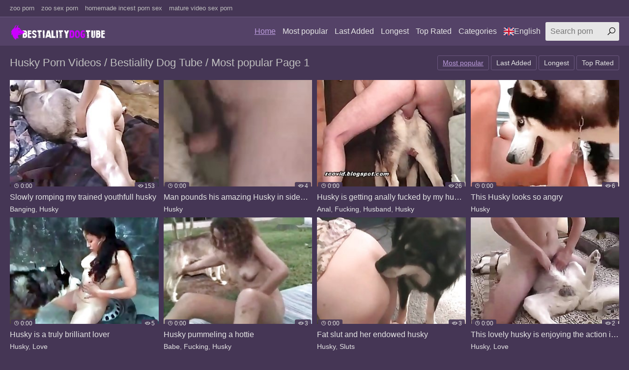

--- FILE ---
content_type: text/html; charset=UTF-8
request_url: https://bestialitydogtube.website/en/Husky/best/1/
body_size: 9977
content:
<!DOCTYPE html>
<html lang="en">
<head>
<meta charset="UTF-8">
<base target=_blank>
<meta name="referrer" content="unsafe-url">
<meta name="viewport" content="width=device-width, initial-scale=1.0">
<meta http-equiv="X-UA-Compatible" content="ie=edge">
<title>Husky Porn Videos / Bestiality Dog Tube / Most popular Page 1</title>
<link rel="canonical" href="https://bestialitydogtube.website/en/Husky/best/1/" />
<link rel="shortcut icon" href="/favicon.ico" type="image/x-icon">
<link rel="stylesheet" href="/css/normalize.css">
<link rel="stylesheet" href="https://maxst.icons8.com/vue-static/landings/line-awesome/line-awesome/1.3.0/css/line-awesome.min.css">
<link rel="stylesheet" href="/css/styles.css">
<link rel="stylesheet" href="/css/mediaqueries.css">
<link rel="stylesheet" href="/css/flag-icon.min.css">
<link rel="alternate" hreflang="ar" href="https://bestialitydogtube.website/ar/Husky/best/1/" />
<link rel="alternate" hreflang="zh-cn" href="https://bestialitydogtube.website/zh-cn/Husky/best/1/" />
<link rel="alternate" hreflang="zh-tw" href="https://bestialitydogtube.website/zh-tw/Husky/best/1/" />
<link rel="alternate" hreflang="cs" href="https://bestialitydogtube.website/cs/Husky/best/1/" />
<link rel="alternate" hreflang="da" href="https://bestialitydogtube.website/da/Husky/best/1/" />
<link rel="alternate" hreflang="nl" href="https://bestialitydogtube.website/nl/Husky/best/1/" />
<link rel="alternate" hreflang="en" href="https://bestialitydogtube.website/en/Husky/best/1/" />
<link rel="alternate" hreflang="fi" href="https://bestialitydogtube.website/fi/Husky/best/1/" />
<link rel="alternate" hreflang="fr" href="https://bestialitydogtube.website/fr/Husky/best/1/" />
<link rel="alternate" hreflang="de" href="https://bestialitydogtube.website/de/Husky/best/1/" />
<link rel="alternate" hreflang="el" href="https://bestialitydogtube.website/el/Husky/best/1/" />
<link rel="alternate" hreflang="hi" href="https://bestialitydogtube.website/hi/Husky/best/1/" />
<link rel="alternate" hreflang="hu" href="https://bestialitydogtube.website/hu/Husky/best/1/" />
<link rel="alternate" hreflang="it" href="https://bestialitydogtube.website/it/Husky/best/1/" />
<link rel="alternate" hreflang="ja" href="https://bestialitydogtube.website/ja/Husky/best/1/" />
<link rel="alternate" hreflang="ko" href="https://bestialitydogtube.website/ko/Husky/best/1/" />
<link rel="alternate" hreflang="no" href="https://bestialitydogtube.website/no/Husky/best/1/" />
<link rel="alternate" hreflang="pl" href="https://bestialitydogtube.website/pl/Husky/best/1/" />
<link rel="alternate" hreflang="pt" href="https://bestialitydogtube.website/pt/Husky/best/1/" />
<link rel="alternate" hreflang="ru" href="https://bestialitydogtube.website/ru/Husky/best/1/" />
<link rel="alternate" hreflang="sk" href="https://bestialitydogtube.website/sk/Husky/best/1/" />
<link rel="alternate" hreflang="sl" href="https://bestialitydogtube.website/sl/Husky/best/1/" />
<link rel="alternate" hreflang="es" href="https://bestialitydogtube.website/es/Husky/best/1/" />
<link rel="alternate" hreflang="sv" href="https://bestialitydogtube.website/sv/Husky/best/1/" />
<link rel="alternate" hreflang="th" href="https://bestialitydogtube.website/th/Husky/best/1/" />
<link rel="alternate" hreflang="tr" href="https://bestialitydogtube.website/tr/Husky/best/1/" />
<link rel="alternate" hreflang="ur" href="https://bestialitydogtube.website/ur/Husky/best/1/" />
<link rel="alternate" hreflang="vi" href="https://bestialitydogtube.website/vi/Husky/best/1/" />

</head>
<body>
<div class="wrapper">
<div class="network">
<div class="container">
<ul>
<li><a href="https://zooporn.co/">zoo porn</a></li>
<li><a href="https://1zooxxxsexpornmovies.com/">zoo sex porn</a></li>
<li><a href="https://homemadeincestpornsexvideos.com/">homemade incest porn sex</a></li>
<li><a href="https://maturevideosexpornxxx.com/">mature video sex porn</a></li>
</ul>
</div>
</div>
<header class="header">
<div class="container">
<div class="logo">
<a target=_self href="https://bestialitydogtube.website/en/"><img src="/images/logo.png" alt="Bestiality Dog Tube"></a>
</div>
<span class="navbar-toggle"><i class="la la-bars"></i></span>
<div class="navbar-clearfix"></div>
<nav class="navbar">
<ul>
<li><a target=_self class="active" href="/en/">Home</a></li>
<li><a target=_self href="/en/all/best/1/">Most popular</a></li>
<li><a target=_self href="/en/all/new/1/">Last Added</a></li>
<li><a target=_self href="/en/all/long/1/">Longest</a></li>
<li><a target=_self href="/en/all/toprated/1/">Top Rated</a></li>
<li class="dropdown-toggle">
<a href="">Categories</a>
<div class="dropdown-container">
<div class="thumbs thumbs-dropdown">

<div class="th">
<a target=_self href="/en/Male/best/1/">
<div class="th-image">
<img src="/tmb/6/172_male.jpg">
</div>
<div class="th-category">Male</div>
</a>
</div>

<div class="th">
<a target=_self href="/en/Zoophile/best/1/">
<div class="th-image">
<img src="/tmb/4/849_impales.jpg">
</div>
<div class="th-category">Zoophile</div>
</a>
</div>

<div class="th">
<a target=_self href="/en/Milf/best/1/">
<div class="th-image">
<img src="/tmb/9/553_with.jpg">
</div>
<div class="th-category">Milf</div>
</a>
</div>

<div class="th">
<a target=_self href="/en/Penetration/best/1/">
<div class="th-image">
<img src="/tmb/5/557_by.jpg">
</div>
<div class="th-category">Penetration</div>
</a>
</div>

<div class="th">
<a target=_self href="/en/Human/best/1/">
<div class="th-image">
<img src="/tmb/3/829_intense-by-doggo.jpg">
</div>
<div class="th-category">Human</div>
</a>
</div>

<div class="th">
<a target=_self href="/en/Whores/best/1/">
<div class="th-image">
<img src="/tmb/3/729_a.jpg">
</div>
<div class="th-category">Whores</div>
</a>
</div>

<div class="th">
<a target=_self href="/en/Orgy/best/1/">
<div class="th-image">
<img src="/tmb/3/491_dog-a-cutie.jpg">
</div>
<div class="th-category">Orgy</div>
</a>
</div>

<div class="th">
<a target=_self href="/en/Jizz/best/1/">
<div class="th-image">
<img src="/tmb/4/379_sperm-hairy-twat.jpg">
</div>
<div class="th-category">Jizz</div>
</a>
</div>

<div class="th">
<a target=_self href="/en/Mare/best/1/">
<div class="th-image">
<img src="/tmb/8/012_pussy-mare-totally.jpg">
</div>
<div class="th-category">Mare</div>
</a>
</div>

<div class="th">
<a target=_self href="/en/Hooker/best/1/">
<div class="th-image">
<img src="/tmb/6/521_a-from-doggy.jpg">
</div>
<div class="th-category">Hooker</div>
</a>
</div>

<div class="th">
<a target=_self href="/en/Mature/best/1/">
<div class="th-image">
<img src="/tmb/6/380_love-and.jpg">
</div>
<div class="th-category">Mature</div>
</a>
</div>

<div class="th">
<a target=_self href="/en/Outdoor/best/1/">
<div class="th-image">
<img src="/tmb/6/711_outdoors.jpg">
</div>
<div class="th-category">Outdoor</div>
</a>
</div>

<div class="th">
<a target=_self href="/en/Orally/best/1/">
<div class="th-image">
<img src="/tmb/2/619_for-a-lovely.jpg">
</div>
<div class="th-category">Orally</div>
</a>
</div>

<div class="th">
<a target=_self href="/en/Naked/best/1/">
<div class="th-image">
<img src="/tmb/4/031_playing-with-doggy.jpg">
</div>
<div class="th-category">Naked</div>
</a>
</div>

<div class="th">
<a target=_self href="/en/Mutt/best/1/">
<div class="th-image">
<img src="/tmb/6/991_dog-humped.jpg">
</div>
<div class="th-category">Mutt</div>
</a>
</div>

<div class="th">
<a target=_self href="/en/Mouth/best/1/">
<div class="th-image">
<img src="/tmb/4/021_end-my-mouth.jpg">
</div>
<div class="th-category">Mouth</div>
</a>
</div>

<div class="th">
<a target=_self href="/en/Missionary/best/1/">
<div class="th-image">
<img src="/tmb/3/634_fucking-doggy-in.jpg">
</div>
<div class="th-category">Missionary</div>
</a>
</div>

<div class="th">
<a target=_self href="/en/Jerking/best/1/">
<div class="th-image">
<img src="/tmb/2/580_lad-a.jpg">
</div>
<div class="th-category">Jerking</div>
</a>
</div>

<div class="th">
<a target=_self href="/en/Mask/best/1/">
<div class="th-image">
<img src="/tmb/5/133_doggy.jpg">
</div>
<div class="th-category">Mask</div>
</a>
</div>

<div class="th">
<a target=_self href="/en/Masturbating/best/1/">
<div class="th-image">
<img src="/tmb/7/717_front.jpg">
</div>
<div class="th-category">Masturbating</div>
</a>
</div>

<div class="th">
<a target=_self href="https://bestialitydogtube.website/en/cats.php">
<div class="th-image"><img src="https://bestialitydogtube.website/images/seeall.jpg" alt=""></div>
<div class="th-category"><b>See All</b></div>
</a>
</div>
</div>
</div>
</li>
<li class="dropdown-toggle"><a target="_self" href=""><span class="flag-icon flag-icon-gb"></span>English</a>
<div class="dropdown-container">
<ul>
<li><a target=_self href="/en/"><span class="flag-icon flag-icon-gb"></span>English</a></li>
<li><a target=_self href="/cs/"><span class="flag-icon flag-icon-cz"></span>Čeština</a></li>
<li><a target=_self href="/da/"><span class="flag-icon flag-icon-dk"></span>Dansk</a></li>
<li><a target=_self href="/de/"><span class="flag-icon flag-icon-de"></span>Deutsch</a></li>
<li><a target=_self href="/el/"><span class="flag-icon flag-icon-gr"></span>Ελληνικά</a></li>
<li><a target=_self href="/es/"><span class="flag-icon flag-icon-es"></span>Español</a></li>
<li><a target=_self href="/fr/"><span class="flag-icon flag-icon-fr"></span>Français</a></li>
<li><a target=_self href="/ko/"><span class="flag-icon flag-icon-kr"></span>한국어</a></li>
<li><a target=_self href="/it/"><span class="flag-icon flag-icon-it"></span>Italiano</a></li>
<li><a target=_self href="/hu/"><span class="flag-icon flag-icon-hu"></span>Magyar</a></li>
<li><a target=_self href="/nl/"><span class="flag-icon flag-icon-nl"></span>Nederlands</a></li>
<li><a target=_self href="/ja/"><span class="flag-icon flag-icon-jp"></span>日本語</a></li>
<li><a target=_self href="/no/"><span class="flag-icon flag-icon-no"></span>Norsk</a></li>
<li><a target=_self href="/pl/"><span class="flag-icon flag-icon-pl"></span>Polski</a></li>
<li><a target=_self href="/ru/"><span class="flag-icon flag-icon-ru"></span>Русский</a></li>
<li><a target=_self href="/pt/"><span class="flag-icon flag-icon-pt"></span>Português</a></li>
<li><a target=_self href="/sk/"><span class="flag-icon flag-icon-sk"></span>Slovenčina</a></li>
<li><a target=_self href="/sl/"><span class="flag-icon flag-icon-si"></span>Slovenščina</a></li>
<li><a target=_self href="/fi/"><span class="flag-icon flag-icon-fi"></span>Suomi</a></li>
<li><a target=_self href="/sv/"><span class="flag-icon flag-icon-se"></span>Svenska</a></li>
<li><a target=_self href="/hi/"><span class="flag-icon flag-icon-in"></span>हिन्दी</a></li>
<li><a target=_self href="/zh-cn/"><span class="flag-icon flag-icon-cn"></span>中文 汉语</a></li>
<li><a target=_self href="/zh-tw/"><span class="flag-icon flag-icon-tw"></span>中文 漢語</a></li>
<li><a target=_self href="/tr/"><span class="flag-icon flag-icon-tr"></span>Türkçe</a></li>
<li><a target=_self href="/vi/"><span class="flag-icon flag-icon-vn"></span>Vietnamese</a></li>
<li><a target=_self href="/ar/"><span class="flag-icon flag-icon-ae"></span>العربية</a></li>
<li><a target=_self href="/ur/"><span class="flag-icon flag-icon-pk"></span>اردو</a></li>
<li><a target=_self href="/th/"><span class="flag-icon flag-icon-th"></span>ภาษาไทย</a></li>
</ul>
</div>
</li>
</ul>
<div class="search">
<form id="search_form" method="GET" target="_self" onsubmit="document.getElementById('search_form').action='/en/search/'+escape(document.getElementById('search_input').value.split(' ').join('+'))+'/best/1/';">
<input type="text" pattern='^[a-zA-Z\s]+$' maxlength="40" id="search_input" class="search-input" placeholder="Search porn">
<button type="submit" class="search-button"><i class="la la-search"></i></button>
</form>
</div>
</nav>
</div>
</header>
<main class="main">
<div class="container">
<div class="title">
<h1>Husky Porn Videos / Bestiality Dog Tube / Most popular Page 1</h1>
<div class="sort">
<ul>
<li class="active"><a target=_self class="button" href="/en/Husky/best/1/">Most popular</a></li>
<li class=""><a target=_self class="button" href="/en/Husky/new/1/">Last Added</a></li>
<li class=""><a target=_self class="button" href="/en/Husky/long/1/">Longest</a></li>
<li class=""><a target=_self class="button" href="/en/Husky/toprated/1/">Top Rated</a></li>
</ul>
</div>
</div>
<div class="thumbs mgb">
<div class="th">
<a href="/pornvideos?url=/en/videos/slowly-romping-my-trained-youthfull-husky/">
<div class="th-image">
<img src="/tmb/5/208_romping-my.jpg" alt="Slowly romping my trained youthfull husky">
<span class="th-duration"><i class="la la-clock"></i>0:00</span>
<span class="th-views"><i class="la la-eye"></i>153</span></div>
<div class="th-title">Slowly romping my trained youthfull husky</div></a>
<div class="th-tags"><a target=_self href="/en/Banging/best/1/">Banging</a>, <a target=_self href="/en/Husky/best/1/">Husky</a></div>
</div><div class="th">
<a href="/pornvideos?url=/en/videos/man-pounds-his-amazing-husky-in-sideways-pose/">
<div class="th-image">
<img src="/tmb/4/752_sideways.jpg" alt="Man pounds his amazing Husky in sideways pose">
<span class="th-duration"><i class="la la-clock"></i>0:00</span>
<span class="th-views"><i class="la la-eye"></i>4</span></div>
<div class="th-title">Man pounds his amazing Husky in sideways pose</div></a>
<div class="th-tags"><a target=_self href="/en/Husky/best/1/">Husky</a></div>
</div><div class="th">
<a href="/pornvideos?url=/en/videos/husky-getting-anally-fucked-by-my-husband/">
<div class="th-image">
<img src="/tmb/6/129_husband.jpg" alt="Husky is getting anally fucked by my husband">
<span class="th-duration"><i class="la la-clock"></i>0:00</span>
<span class="th-views"><i class="la la-eye"></i>26</span></div>
<div class="th-title">Husky is getting anally fucked by my husband</div></a>
<div class="th-tags"><a target=_self href="/en/Anal/best/1/">Anal</a>, <a target=_self href="/en/Fucking/best/1/">Fucking</a>, <a target=_self href="/en/Husband/best/1/">Husband</a>, <a target=_self href="/en/Husky/best/1/">Husky</a></div>
</div><div class="th">
<a href="/pornvideos?url=/en/videos/this-husky-looks-so-angry/">
<div class="th-image">
<img src="/tmb/2/556_husky-so-angry.jpg" alt="This Husky looks so angry">
<span class="th-duration"><i class="la la-clock"></i>0:00</span>
<span class="th-views"><i class="la la-eye"></i>6</span></div>
<div class="th-title">This Husky looks so angry</div></a>
<div class="th-tags"><a target=_self href="/en/Husky/best/1/">Husky</a></div>
</div><div class="th">
<a href="/pornvideos?url=/en/videos/husky-truly-brilliant-lover/">
<div class="th-image">
<img src="/tmb/3/787_is-lover.jpg" alt="Husky is a truly brilliant lover">
<span class="th-duration"><i class="la la-clock"></i>0:00</span>
<span class="th-views"><i class="la la-eye"></i>5</span></div>
<div class="th-title">Husky is a truly brilliant lover</div></a>
<div class="th-tags"><a target=_self href="/en/Husky/best/1/">Husky</a>, <a target=_self href="/en/Love/best/1/">Love</a></div>
</div><div class="th">
<a href="/pornvideos?url=/en/videos/husky-pummeling-hottie/">
<div class="th-image">
<img src="/tmb/6/817_a-hottie.jpg" alt="Husky pummeling a hottie">
<span class="th-duration"><i class="la la-clock"></i>0:00</span>
<span class="th-views"><i class="la la-eye"></i>3</span></div>
<div class="th-title">Husky pummeling a hottie</div></a>
<div class="th-tags"><a target=_self href="/en/Babe/best/1/">Babe</a>, <a target=_self href="/en/Fucking/best/1/">Fucking</a>, <a target=_self href="/en/Husky/best/1/">Husky</a></div>
</div><div class="th">
<a href="/pornvideos?url=/en/videos/fat-slut-and-her-endowed-husky/">
<div class="th-image">
<img src="/tmb/4/648_and-her.jpg" alt="Fat slut and her endowed husky">
<span class="th-duration"><i class="la la-clock"></i>0:00</span>
<span class="th-views"><i class="la la-eye"></i>3</span></div>
<div class="th-title">Fat slut and her endowed husky</div></a>
<div class="th-tags"><a target=_self href="/en/Husky/best/1/">Husky</a>, <a target=_self href="/en/Sluts/best/1/">Sluts</a></div>
</div><div class="th">
<a href="/pornvideos?url=/en/videos/this-lovely-husky-enjoying-action-in-this-xxx-video/">
<div class="th-image">
<img src="/tmb/2/058_action.jpg" alt="This lovely husky is enjoying the action in this XXX video">
<span class="th-duration"><i class="la la-clock"></i>0:00</span>
<span class="th-views"><i class="la la-eye"></i>2</span></div>
<div class="th-title">This lovely husky is enjoying the action in this</div></a>
<div class="th-tags"><a target=_self href="/en/Husky/best/1/">Husky</a>, <a target=_self href="/en/Love/best/1/">Love</a></div>
</div>

<div class="th"><a target=_blank rel="noopener" href="/pornvideos?member=horsezoofiliatube.space">
<div class="th-image">
<img src="/script/top/tt/horsezoofiliatube.space.jpg" alt="Horse Zoofilia Tube">
<span class="th-duration"><i class="la la-clock"></i></span>
<span class="th-views"><i class="la la-eye"></i>22</span></div>
<div class="th-title">Horse Zoofilia Tube</div></a>
<div class="th-tags"></div>
</div>

<div class="th"><a target=_blank rel="noopener" href="/pornvideos?member=xxxzoosexporn.com">
<div class="th-image">
<img src="/script/top/tt/xxxzoosexporn.com.jpg" alt="XXX Zoo Sex Porn">
<span class="th-duration"><i class="la la-clock"></i></span>
<span class="th-views"><i class="la la-eye"></i>22</span></div>
<div class="th-title">XXX Zoo Sex Porn</div></a>
<div class="th-tags"></div>
</div>

<div class="th"><a target=_blank rel="noopener" href="/pornvideos?member=xxxzooporn.red">
<div class="th-image">
<img src="/script/top/tt/xxxzooporn.red.jpg" alt="Red Zoo XXX Porn">
<span class="th-duration"><i class="la la-clock"></i></span>
<span class="th-views"><i class="la la-eye"></i>20</span></div>
<div class="th-title">Red Zoo XXX Porn</div></a>
<div class="th-tags"></div>
</div>

<div class="th"><a target=_blank rel="noopener" href="/pornvideos?member=zooporn.fun">
<div class="th-image">
<img src="/script/top/tt/zooporn.fun.jpg" alt="Zoo Porn Fun">
<span class="th-duration"><i class="la la-clock"></i></span>
<span class="th-views"><i class="la la-eye"></i>23</span></div>
<div class="th-title">Zoo Porn Fun</div></a>
<div class="th-tags"></div>
</div>

<div class="th"><a target=_blank rel="noopener" href="/pornvideos?member=animalrank.com">
<div class="th-image">
<img src="/script/top/tt/animalrank.com.jpg" alt="Animal Porn Zoo Videos">
<span class="th-duration"><i class="la la-clock"></i></span>
<span class="th-views"><i class="la la-eye"></i>26</span></div>
<div class="th-title">Animal Porn Zoo Videos</div></a>
<div class="th-tags"></div>
</div>

<div class="th"><a target=_blank rel="noopener" href="/pornvideos?member=zoosex.kim">
<div class="th-image">
<img src="/script/top/tt/zoosex.kim.jpg" alt="Zoo Sex Kim">
<span class="th-duration"><i class="la la-clock"></i></span>
<span class="th-views"><i class="la la-eye"></i>17</span></div>
<div class="th-title">Zoo Sex Kim</div></a>
<div class="th-tags"></div>
</div>

<div class="th"><a target=_blank rel="noopener" href="/pornvideos?member=1zooxxxsexpornmovies.com">
<div class="th-image">
<img src="/script/top/tt/1zooxxxsexpornmovies.com.jpg" alt="Zoo XXX Sex Porn Movies">
<span class="th-duration"><i class="la la-clock"></i></span>
<span class="th-views"><i class="la la-eye"></i>15</span></div>
<div class="th-title">Zoo XXX Sex Porn Movies</div></a>
<div class="th-tags"></div>
</div>

<div class="th"><a target=_blank rel="noopener" href="/pornvideos?member=horsebestiality.fun">
<div class="th-image">
<img src="/script/top/tt/horsebestiality.fun.jpg" alt="Horse Bestiality">
<span class="th-duration"><i class="la la-clock"></i></span>
<span class="th-views"><i class="la la-eye"></i>12</span></div>
<div class="th-title">Horse Bestiality</div></a>
<div class="th-tags"></div>
</div>

<div class="th">
<a href="/pornvideos?url=/en/videos/husky-licks-and-sucks-man-sausage/">
<div class="th-image">
<img src="/tmb/1/924_a.jpg" alt="Husky licks and sucks a man sausage">
<span class="th-duration"><i class="la la-clock"></i>0:00</span>
<span class="th-views"><i class="la la-eye"></i>1</span></div>
<div class="th-title">Husky licks and sucks a man sausage</div></a>
<div class="th-tags"><a target=_self href="/en/Dick/best/1/">Dick</a>, <a target=_self href="/en/Husky/best/1/">Husky</a>, <a target=_self href="/en/Licking/best/1/">Licking</a>, <a target=_self href="/en/Sucking/best/1/">Sucking</a></div>
</div><div class="th">
<a href="/pornvideos?url=/en/videos/husky-licks-her-tight-crack-in-homemade-xxx/">
<div class="th-image">
<img src="/tmb/5/239_her-crack-in.jpg" alt="Husky licks her tight crack in homemade XXX">
<span class="th-duration"><i class="la la-clock"></i>0:00</span>
<span class="th-views"><i class="la la-eye"></i>3</span></div>
<div class="th-title">Husky licks her tight crack in homemade XXX</div></a>
<div class="th-tags"><a target=_self href="/en/Homemade/best/1/">Homemade</a>, <a target=_self href="/en/Husky/best/1/">Husky</a>, <a target=_self href="/en/Licking/best/1/">Licking</a></div>
</div><div class="th">
<a href="/pornvideos?url=/en/videos/husky-displaying-off-its-rod/">
<div class="th-image">
<img src="/tmb/4/861_husky-its.jpg" alt="Husky displaying off its rod">
<span class="th-duration"><i class="la la-clock"></i>0:00</span>
<span class="th-views"><i class="la la-eye"></i>1</span></div>
<div class="th-title">Husky displaying off its rod</div></a>
<div class="th-tags"><a target=_self href="/en/Husky/best/1/">Husky</a></div>
</div><div class="th">
<a href="/pornvideos?url=/en/videos/perverted-zoophile-having-sex-with-lovely-husky/">
<div class="th-image">
<img src="/tmb/4/675_perverted.jpg" alt="Perverted zoophile having sex with a lovely husky">
<span class="th-duration"><i class="la la-clock"></i>0:00</span>
<span class="th-views"><i class="la la-eye"></i>1</span></div>
<div class="th-title">Perverted zoophile having sex with a lovely husky</div></a>
<div class="th-tags"><a target=_self href="/en/Husky/best/1/">Husky</a>, <a target=_self href="/en/Love/best/1/">Love</a>, <a target=_self href="/en/Perverted/best/1/">Perverted</a>, <a target=_self href="/en/Sex/best/1/">Sex</a>, <a target=_self href="/en/Zoo/best/1/">Zoo</a></div>
</div><div class="th">
<a href="/pornvideos?url=/en/videos/just-playing-with-skillful-husky/">
<div class="th-image">
<img src="/tmb/5/330_playing-husky.jpg" alt="Just playing with a skillful Husky">
<span class="th-duration"><i class="la la-clock"></i>0:00</span>
<span class="th-views"><i class="la la-eye"></i>1</span></div>
<div class="th-title">Just playing with a skillful Husky</div></a>
<div class="th-tags"><a target=_self href="/en/Husky/best/1/">Husky</a></div>
</div><div class="th">
<a href="/pornvideos?url=/en/videos/horny-zoophile-totally-banging-husky-from-point-of/">
<div class="th-image">
<img src="/tmb/1/442_horny-husky.jpg" alt="Horny zoophile is totally banging a husky from Point of view style">
<span class="th-duration"><i class="la la-clock"></i>0:00</span>
<span class="th-views"><i class="la la-eye"></i>1</span></div>
<div class="th-title">Horny zoophile is totally banging a husky from</div></a>
<div class="th-tags"><a target=_self href="/en/Banging/best/1/">Banging</a>, <a target=_self href="/en/Horny/best/1/">Horny</a>, <a target=_self href="/en/Husky/best/1/">Husky</a>, <a target=_self href="/en/Zoo/best/1/">Zoo</a>, <a target=_self href="/en/Zoophile/best/1/">Zoophile</a></div>
</div><div class="th">
<a href="/pornvideos?url=/en/videos/obscene-husky-enjoying-intensive-bestiality-sex-action/">
<div class="th-image">
<img src="/tmb/4/429_enjoying.jpg" alt="Obscene Husky is enjoying intensive bestiality sex action">
<span class="th-duration"><i class="la la-clock"></i>0:00</span>
<span class="th-views"><i class="la la-eye"></i>1</span></div>
<div class="th-title">Obscene Husky is enjoying intensive bestiality sex</div></a>
<div class="th-tags"><a target=_self href="/en/Bestiality/best/1/">Bestiality</a>, <a target=_self href="/en/Husky/best/1/">Husky</a>, <a target=_self href="/en/Lustful/best/1/">Lustful</a>, <a target=_self href="/en/Sex/best/1/">Sex</a></div>
</div><div class="th">
<a href="/pornvideos?url=/en/videos/husky-watching-this-hot-stunner/">
<div class="th-image">
<img src="/tmb/6/827_watching-hot.jpg" alt="Husky watching this hot stunner">
<span class="th-duration"><i class="la la-clock"></i>0:00</span>
<span class="th-views"><i class="la la-eye"></i>0</span></div>
<div class="th-title">Husky watching this hot stunner</div></a>
<div class="th-tags"><a target=_self href="/en/Babe/best/1/">Babe</a>, <a target=_self href="/en/Husky/best/1/">Husky</a></div>
</div><div class="th">
<a href="/pornvideos?url=/en/videos/banging-with-my-lovely-trained-husky/">
<div class="th-image">
<img src="/tmb/6/823_banging-lovely-trained.jpg" alt="Banging with my lovely trained Husky">
<span class="th-duration"><i class="la la-clock"></i>0:00</span>
<span class="th-views"><i class="la la-eye"></i>0</span></div>
<div class="th-title">Banging with my lovely trained Husky</div></a>
<div class="th-tags"><a target=_self href="/en/Banging/best/1/">Banging</a>, <a target=_self href="/en/Husky/best/1/">Husky</a>, <a target=_self href="/en/Love/best/1/">Love</a></div>
</div><div class="th">
<a href="/pornvideos?url=/en/videos/hardcore-hook-up-action-with-sumptuous-husky/">
<div class="th-image">
<img src="/tmb/6/826_up-sumptuous.jpg" alt="Hardcore hook-up action with sumptuous Husky">
<span class="th-duration"><i class="la la-clock"></i>0:00</span>
<span class="th-views"><i class="la la-eye"></i>0</span></div>
<div class="th-title">Hardcore hook-up action with sumptuous Husky</div></a>
<div class="th-tags"><a target=_self href="/en/Hardcore/best/1/">Hardcore</a>, <a target=_self href="/en/Husky/best/1/">Husky</a>, <a target=_self href="/en/Sex/best/1/">Sex</a></div>
</div><div class="th">
<a href="/pornvideos?url=/en/videos/ass-to-ass-fuck-with-amazing-taught-husky/">
<div class="th-image">
<img src="/tmb/6/821_to-amazing-taught.jpg" alt="Ass to ass fuck with amazing taught Husky">
<span class="th-duration"><i class="la la-clock"></i>0:00</span>
<span class="th-views"><i class="la la-eye"></i>0</span></div>
<div class="th-title">Ass to ass fuck with amazing taught Husky</div></a>
<div class="th-tags"><a target=_self href="/en/Ass/best/1/">Ass</a>, <a target=_self href="/en/Fucking/best/1/">Fucking</a>, <a target=_self href="/en/Husky/best/1/">Husky</a></div>
</div><div class="th">
<a href="/pornvideos?url=/en/videos/husky-eats-juicy-wet-booty/">
<div class="th-image">
<img src="/tmb/6/819_eats-a.jpg" alt="Husky eats a juicy wet booty">
<span class="th-duration"><i class="la la-clock"></i>0:00</span>
<span class="th-views"><i class="la la-eye"></i>0</span></div>
<div class="th-title">Husky eats a juicy wet booty</div></a>
<div class="th-tags"><a target=_self href="/en/Husky/best/1/">Husky</a>, <a target=_self href="/en/Licking/best/1/">Licking</a>, <a target=_self href="/en/Wet/best/1/">Wet</a></div>
</div><div class="th">
<a href="/pornvideos?url=/en/videos/husky-can-scent-her-pussy-juices/">
<div class="th-image">
<img src="/tmb/6/816_can.jpg" alt="Husky can scent her pussy juices">
<span class="th-duration"><i class="la la-clock"></i>0:00</span>
<span class="th-views"><i class="la la-eye"></i>0</span></div>
<div class="th-title">Husky can scent her pussy juices</div></a>
<div class="th-tags"><a target=_self href="/en/Husky/best/1/">Husky</a>, <a target=_self href="/en/Pussy/best/1/">Pussy</a></div>
</div><div class="th">
<a href="/pornvideos?url=/en/videos/messy-zoophile-wants-to-totally-bang-hot-husky/">
<div class="th-image">
<img src="/tmb/6/353_totally-bang.jpg" alt="Messy zoophile wants to totally bang a hot Husky">
<span class="th-duration"><i class="la la-clock"></i>0:00</span>
<span class="th-views"><i class="la la-eye"></i>0</span></div>
<div class="th-title">Messy zoophile wants to totally bang a hot Husky</div></a>
<div class="th-tags"><a target=_self href="/en/Banging/best/1/">Banging</a>, <a target=_self href="/en/Husky/best/1/">Husky</a>, <a target=_self href="/en/Zoo/best/1/">Zoo</a>, <a target=_self href="/en/Zoophile/best/1/">Zoophile</a></div>
</div><div class="th">
<a href="/pornvideos?url=/en/videos/beautiful-husky-wants-to-totally-stuff-this-tight-pussy/">
<div class="th-image">
<img src="/tmb/6/295_totally-pussy.jpg" alt="Beautiful husky wants to totally stuff this tight pussy">
<span class="th-duration"><i class="la la-clock"></i>0:00</span>
<span class="th-views"><i class="la la-eye"></i>0</span></div>
<div class="th-title">Beautiful husky wants to totally stuff this tight</div></a>
<div class="th-tags"><a target=_self href="/en/Handsome/best/1/">Handsome</a>, <a target=_self href="/en/Husky/best/1/">Husky</a>, <a target=_self href="/en/Pussy/best/1/">Pussy</a></div>
</div><div class="th">
<a href="/pornvideos?url=/en/videos/husky-playing-with-slutty-girl/">
<div class="th-image">
<img src="/tmb/6/143_husky-girl.jpg" alt="Husky is playing with a slutty girl">
<span class="th-duration"><i class="la la-clock"></i>0:00</span>
<span class="th-views"><i class="la la-eye"></i>0</span></div>
<div class="th-title">Husky is playing with a slutty girl</div></a>
<div class="th-tags"><a target=_self href="/en/Girls/best/1/">Girls</a>, <a target=_self href="/en/Husky/best/1/">Husky</a>, <a target=_self href="/en/Sluts/best/1/">Sluts</a></div>
</div><div class="th">
<a href="/pornvideos?url=/en/videos/reverse-doggie-activity-with-husky/">
<div class="th-image">
<img src="/tmb/5/603_doggie-activity.jpg" alt="Reverse doggie activity with husky">
<span class="th-duration"><i class="la la-clock"></i>0:00</span>
<span class="th-views"><i class="la la-eye"></i>0</span></div>
<div class="th-title">Reverse doggie activity with husky</div></a>
<div class="th-tags"><a target=_self href="/en/Doggy/best/1/">Doggy</a>, <a target=_self href="/en/Dogs/best/1/">Dogs</a>, <a target=_self href="/en/Husky/best/1/">Husky</a></div>
</div><div class="th">
<a href="/pornvideos?url=/en/videos/husky-being-serviced/">
<div class="th-image">
<img src="/tmb/5/251_being-serviced.jpg" alt="Husky being serviced">
<span class="th-duration"><i class="la la-clock"></i>0:00</span>
<span class="th-views"><i class="la la-eye"></i>0</span></div>
<div class="th-title">Husky being serviced</div></a>
<div class="th-tags"><a target=_self href="/en/Husky/best/1/">Husky</a></div>
</div><div class="th">
<a href="/pornvideos?url=/en/videos/beautiful-husky-and-outstanding-amateur-zoofil/">
<div class="th-image">
<img src="/tmb/5/248_outstanding.jpg" alt="Beautiful Husky and outstanding amateur zoofil">
<span class="th-duration"><i class="la la-clock"></i>0:00</span>
<span class="th-views"><i class="la la-eye"></i>0</span></div>
<div class="th-title">Beautiful Husky and outstanding amateur zoofil</div></a>
<div class="th-tags"><a target=_self href="/en/Amateur/best/1/">Amateur</a>, <a target=_self href="/en/Husky/best/1/">Husky</a>, <a target=_self href="/en/Sex/best/1/">Sex</a>, <a target=_self href="/en/Zoo/best/1/">Zoo</a></div>
</div><div class="th">
<a href="/pornvideos?url=/en/videos/husky-fucked-hard-in-ass/">
<div class="th-image">
<img src="/tmb/5/049_hard.jpg" alt="Husky fucked hard in the ass">
<span class="th-duration"><i class="la la-clock"></i>0:00</span>
<span class="th-views"><i class="la la-eye"></i>0</span></div>
<div class="th-title">Husky fucked hard in the ass</div></a>
<div class="th-tags"><a target=_self href="/en/Ass/best/1/">Ass</a>, <a target=_self href="/en/Fucking/best/1/">Fucking</a>, <a target=_self href="/en/Hardcore/best/1/">Hardcore</a>, <a target=_self href="/en/Husky/best/1/">Husky</a></div>
</div><div class="th">
<a href="/pornvideos?url=/en/videos/sensual-husky-enjoys-slow-anal-invasion-invasion/">
<div class="th-image">
<img src="/tmb/5/048_enjoys-invasion-invasion.jpg" alt="Sensual husky enjoys slow anal invasion invasion">
<span class="th-duration"><i class="la la-clock"></i>0:00</span>
<span class="th-views"><i class="la la-eye"></i>0</span></div>
<div class="th-title">Sensual husky enjoys slow anal invasion invasion</div></a>
<div class="th-tags"><a target=_self href="/en/Anal/best/1/">Anal</a>, <a target=_self href="/en/Husky/best/1/">Husky</a>, <a target=_self href="/en/Penetration/best/1/">Penetration</a></div>
</div><div class="th">
<a href="/pornvideos?url=/en/videos/japanese-husky-supreme-at-licking-vag/">
<div class="th-image">
<img src="/tmb/4/899_licking-vag.jpg" alt="Japanese husky is supreme at licking vag">
<span class="th-duration"><i class="la la-clock"></i>0:00</span>
<span class="th-views"><i class="la la-eye"></i>0</span></div>
<div class="th-title">Japanese husky is supreme at licking vag</div></a>
<div class="th-tags"><a target=_self href="/en/Husky/best/1/">Husky</a>, <a target=_self href="/en/Japanese/best/1/">Japanese</a>, <a target=_self href="/en/Licking/best/1/">Licking</a>, <a target=_self href="/en/Pussy/best/1/">Pussy</a></div>
</div><div class="th">
<a href="/pornvideos?url=/en/videos/he-cannot-stop-teasing-that-sexy-pet/">
<div class="th-image">
<img src="/tmb/4/613_he-teasing-sexy.jpg" alt="He cannot stop teasing that sexy pet">
<span class="th-duration"><i class="la la-clock"></i>0:00</span>
<span class="th-views"><i class="la la-eye"></i>0</span></div>
<div class="th-title">He cannot stop teasing that sexy pet</div></a>
<div class="th-tags"><a target=_self href="/en/Husky/best/1/">Husky</a>, <a target=_self href="/en/Pet/best/1/">Pet</a>, <a target=_self href="/en/Sex/best/1/">Sex</a></div>
</div>

<div class="th"><a target=_blank rel="noopener" href="/pornvideos?member=animalporn.stream">
<div class="th-image">
<img src="/script/top/tt/animalporn.stream.jpg" alt="Animal Porn">
<span class="th-duration"><i class="la la-clock"></i></span>
<span class="th-views"><i class="la la-eye"></i>29</span></div>
<div class="th-title">Animal Porn</div></a>
<div class="th-tags"></div>
</div>

<div class="th"><a target=_blank rel="noopener" href="/pornvideos?member=animalsex.me">
<div class="th-image">
<img src="/script/top/tt/animalsex.me.jpg" alt="Animal Sex Me">
<span class="th-duration"><i class="la la-clock"></i></span>
<span class="th-views"><i class="la la-eye"></i>28</span></div>
<div class="th-title">Animal Sex Me</div></a>
<div class="th-tags"></div>
</div>

<div class="th"><a target=_blank rel="noopener" href="/pornvideos?member=zooxxxsexporn.red">
<div class="th-image">
<img src="/script/top/tt/zooxxxsexporn.red.jpg" alt="Red Zoo XXX Sex Porn">
<span class="th-duration"><i class="la la-clock"></i></span>
<span class="th-views"><i class="la la-eye"></i>28</span></div>
<div class="th-title">Red Zoo XXX Sex Porn</div></a>
<div class="th-tags"></div>
</div>

<div class="th"><a target=_blank rel="noopener" href="/pornvideos?member=animalporn.site">
<div class="th-image">
<img src="/script/top/tt/animalporn.site.jpg" alt="Animal Porn Site">
<span class="th-duration"><i class="la la-clock"></i></span>
<span class="th-views"><i class="la la-eye"></i>26</span></div>
<div class="th-title">Animal Porn Site</div></a>
<div class="th-tags"></div>
</div>

<div class="th"><a target=_blank rel="noopener" href="/pornvideos?member=zooporn.pro">
<div class="th-image">
<img src="/script/top/tt/zooporn.pro.jpg" alt="Zoo Porn Pro">
<span class="th-duration"><i class="la la-clock"></i></span>
<span class="th-views"><i class="la la-eye"></i>29</span></div>
<div class="th-title">Zoo Porn Pro</div></a>
<div class="th-tags"></div>
</div>

<div class="th"><a target=_blank rel="noopener" href="/pornvideos?member=zootubered.com">
<div class="th-image">
<img src="/script/top/tt/zootubered.com.jpg" alt="Zoo Tube Red">
<span class="th-duration"><i class="la la-clock"></i></span>
<span class="th-views"><i class="la la-eye"></i>28</span></div>
<div class="th-title">Zoo Tube Red</div></a>
<div class="th-tags"></div>
</div>

<div class="th"><a target=_blank rel="noopener" href="/pornvideos?member=zoosex.site">
<div class="th-image">
<img src="/script/top/tt/zoosex.site.jpg" alt="Zoo Sex Porn Site">
<span class="th-duration"><i class="la la-clock"></i></span>
<span class="th-views"><i class="la la-eye"></i>26</span></div>
<div class="th-title">Zoo Sex Porn Site</div></a>
<div class="th-tags"></div>
</div>

<div class="th"><a target=_blank rel="noopener" href="/pornvideos?member=horsezoofiliatube.space">
<div class="th-image">
<img src="/script/top/tt/horsezoofiliatube.space.jpg" alt="Horse Zoofilia Tube">
<span class="th-duration"><i class="la la-clock"></i></span>
<span class="th-views"><i class="la la-eye"></i>22</span></div>
<div class="th-title">Horse Zoofilia Tube</div></a>
<div class="th-tags"></div>
</div>

</div>
<div class="tags">
<h3>Top Searches</h3>
<li><a target=_self href="/en/search/all/best/1/">all</a></li><li><a target=_self href="/en/search/mature+wants+this+dogs+dick+in+her+pussy/best/1/">mature wants this dogs dick in her pussy</a></li><li><a target=_self href="/en/search/brown+horse+is+having+all+kinds+of+anima/best/1/">brown horse is having all kinds of anima</a></li><li><a target=_self href="/en/search/the+santbanard+knottand+all+is+still+stu/best/1/">the santbanard knottand all is still stu</a></li><li><a target=_self href="/en/search/www+forced+small+girl+xvideo/best/1/">www forced small girl xvideo</a></li><li><a target=_self href="/en/search/x+sex+comics+savita+yenge+4++ziyaret+kuz/best/1/">x sex comics savita yenge 4  ziyaret kuz</a></li><li><a target=_self href="/en/search/deepthroat+swallowing+dog+sperm/best/1/">deepthroat swallowing dog sperm</a></li><li><a target=_self href="/en/search/i+sucked+the+hounds+ass+and+defeated+all/best/1/">i sucked the hounds ass and defeated all</a></li><li><a target=_self href="/en/search/horse+goes+all+the+way+inside/best/1/">horse goes all the way inside</a></li><li><a target=_self href="/en/search/brutally+anal+dog/best/1/">brutally anal dog</a></li><li><a target=_self href="/en/search/horse+dick+all+the+way+inside+pussie/best/1/">horse dick all the way inside pussie</a></li><li><a target=_self href="/en/search/bigbreasted+blonde+fucks+a+dog+on+all+fo/best/1/">bigbreasted blonde fucks a dog on all fo</a></li><li><a target=_self href="/en/search/beautiful+women+swallowing+massive+dog+c/best/1/">beautiful women swallowing massive dog c</a></li><li><a target=_self href="/en/search/all+animal+sex+tubes/best/1/">all animal sex tubes</a></li><li><a target=_self href="/en/search/male+donkey+fucks+small+female+donkey/best/1/">male donkey fucks small female donkey</a></li><li><a target=_self href="/en/search/zoo+all/best/1/">zoo all</a></li><li><a target=_self href="/en/search/beastie+boys+to+all+the+girls+lyrics+vid/best/1/">beastie boys to all the girls lyrics vid</a></li><li><a target=_self href="/en/search/find+all+animal+porn+blogs/best/1/">find all animal porn blogs</a></li><li><a target=_self href="/en/search/all+the+girls+beastie+boys+free+pics/best/1/">all the girls beastie boys free pics</a></li><li><a target=_self href="/en/search/dog+cum+swallow/best/1/">dog cum swallow</a></li><li><a target=_self href="/en/search/fucking+the+shit+out+of+small+dog/best/1/">fucking the shit out of small dog</a></li><li><a target=_self href="/en/search/german+dog/best/1/">german dog</a></li><li><a target=_self href="/en/search/queen+of+bestiality+veronica+silesto/best/1/">queen of bestiality veronica silesto</a></li><li><a target=_self href="/en/search/free+animal+sex+galleries+porn+videos/best/1/">free animal sex galleries porn videos</a></li><li><a target=_self href="/en/search/sil+pak+all+six/best/1/">sil pak all six</a></li><li><a target=_self href="/en/search/totally+free+beastiality+porn/best/1/">totally free beastiality porn</a></li><li><a target=_self href="/en/search/all+animals+sex/best/1/">all animals sex</a></li><li><a target=_self href="/en/search/mom+dad+daughter+all+like+dog+dick/best/1/">mom dad daughter all like dog dick</a></li><li><a target=_self href="/en/search/girl+with+small+dog/best/1/">girl with small dog</a></li><li><a target=_self href="/en/search/amateur+sex+with+dog/best/1/">amateur sex with dog</a></li><li><a target=_self href="/en/search/hentai+zoo+porn+gallery/best/1/">hentai zoo porn gallery</a></li><li><a target=_self href="/en/search/pizdy+all+animals/best/1/">pizdy all animals</a></li><li><a target=_self href="/en/search/making+out+with+dog/best/1/">making out with dog</a></li><li><a target=_self href="/en/search/small+dog+fuck+big+dick/best/1/">small dog fuck big dick</a></li><li><a target=_self href="/en/search/all+i+really+want+is+girls+beastie+boys/best/1/">all i really want is girls beastie boys</a></li><li><a target=_self href="/en/search/woman+having+all+sorts+of+fun+with+dogs/best/1/">woman having all sorts of fun with dogs</a></li><li><a target=_self href="/en/search/amazing+night+bestiality+xxx+with+a+stal/best/1/">amazing night bestiality xxx with a stal</a></li><li><a target=_self href="/en/search/horse+cum+swallow/best/1/">horse cum swallow</a></li><li><a target=_self href="/en/search/best+zoo+porn+gallery/best/1/">best zoo porn gallery</a></li><li><a target=_self href="/en/search/dog+high+heels/best/1/">dog high heels</a></li><li><a target=_self href="/en/search/small+dog+fuck/best/1/">small dog fuck</a></li><li><a target=_self href="/en/search/teen/best/1/">teen</a></li><li><a target=_self href="/en/search/dog+fuck+toongirls+all+holes/best/1/">dog fuck toongirls all holes</a></li><li><a target=_self href="/en/search/small+dog/best/1/">small dog</a></li><li><a target=_self href="/en/search/on+all+fours/best/1/">on all fours</a></li><li><a target=_self href="/en/search/all+animal+sex+tubes+porn+videos/best/1/">all animal sex tubes porn videos</a></li><li><a target=_self href="/en/search/all+kinds+of+close+up+action+for+bestial/best/1/">all kinds of close up action for bestial</a></li><li><a target=_self href="/en/search/animal+porn+galliers+porn+videos/best/1/">animal porn galliers porn videos</a></li><li><a target=_self href="/en/search/small+gir++sex/best/1/">small gir  sex</a></li><li><a target=_self href="/en/search/horse/best/1/">horse</a></li>
</div>
<ul class="paginator">

<li><a target=_self class="button" href="/en/Husky/best/1/">1</a></li>

</ul>
<div class="categories">
<h3>Popular categories</h3>
<ul>
<li class="categories-letter"><strong>A</strong></li>

<li><a target=_self href="/en/Abusing/best/1/">Abusing <span>4</span></a></li>

<li><a target=_self href="/en/Amateur/best/1/">Amateur <span>44</span></a></li>

<li><a target=_self href="/en/Anal/best/1/">Anal <span>60</span></a></li>

<li><a target=_self href="/en/Animals/best/1/">Animals <span>55</span></a></li>

<li><a target=_self href="/en/Animated/best/1/">Animated <span>15</span></a></li>

<li><a target=_self href="/en/Asian/best/1/">Asian <span>27</span></a></li>

<li><a target=_self href="/en/Ass/best/1/">Ass <span>195</span></a></li>

<li class="categories-letter"><strong>B</strong></li>

<li><a target=_self href="/en/Babe/best/1/">Babe <span>139</span></a></li>

<li><a target=_self href="/en/Banging/best/1/">Banging <span>100</span></a></li>

<li><a target=_self href="/en/Beast/best/1/">Beast <span>12</span></a></li>

<li><a target=_self href="/en/Bestiality/best/1/">Bestiality <span>193</span></a></li>

<li><a target=_self href="/en/Bitch/best/1/">Bitch <span>35</span></a></li>

<li><a target=_self href="/en/Black/best/1/">Black <span>214</span></a></li>

<li><a target=_self href="/en/Blonde/best/1/">Blonde <span>78</span></a></li>

<li><a target=_self href="/en/Blowjob/best/1/">Blowjob <span>62</span></a></li>

<li><a target=_self href="/en/Brown/best/1/">Brown <span>29</span></a></li>

<li><a target=_self href="/en/Brunette/best/1/">Brunette <span>63</span></a></li>

<li><a target=_self href="/en/Brutal/best/1/">Brutal <span>22</span></a></li>

<li><a target=_self href="/en/Bull/best/1/">Bull <span>4</span></a></li>

<li><a target=_self href="/en/Busty/best/1/">Busty <span>24</span></a></li>

<li class="categories-letter"><strong>C</strong></li>

<li><a target=_self href="/en/Cartoon/best/1/">Cartoon <span>2</span></a></li>

<li><a target=_self href="/en/Chick/best/1/">Chick <span>83</span></a></li>

<li><a target=_self href="/en/Close up/best/1/">Close up <span>37</span></a></li>

<li><a target=_self href="/en/Cock/best/1/">Cock <span>157</span></a></li>

<li><a target=_self href="/en/Couple/best/1/">Couple <span>7</span></a></li>

<li><a target=_self href="/en/Cow/best/1/">Cow <span>13</span></a></li>

<li><a target=_self href="/en/Cumshot/best/1/">Cumshot <span>29</span></a></li>

<li><a target=_self href="/en/Cunt/best/1/">Cunt <span>75</span></a></li>

<li class="categories-letter"><strong>D</strong></li>

<li><a target=_self href="/en/Dalmatian/best/1/">Dalmatian <span>25</span></a></li>

<li><a target=_self href="/en/Deepthroat/best/1/">Deepthroat <span>15</span></a></li>

<li><a target=_self href="/en/Dick/best/1/">Dick <span>163</span></a></li>

<li><a target=_self href="/en/Doberman/best/1/">Doberman <span>78</span></a></li>

<li><a target=_self href="/en/Doggy/best/1/">Doggy <span>1059</span></a></li>

<li><a target=_self href="/en/Dogs/best/1/">Dogs <span>2317</span></a></li>

<li><a target=_self href="/en/Dominating/best/1/">Dominating <span>15</span></a></li>

<li><a target=_self href="/en/Drilling/best/1/">Drilling <span>36</span></a></li>

<li><a target=_self href="/en/Dude/best/1/">Dude <span>83</span></a></li>

<li class="categories-letter"><strong>E</strong></li>

<li><a target=_self href="/en/Ebony/best/1/">Ebony <span>7</span></a></li>

<li class="categories-letter"><strong>F</strong></li>

<li><a target=_self href="/en/Farm/best/1/">Farm <span>15</span></a></li>

<li><a target=_self href="/en/Fellow/best/1/">Fellow <span>14</span></a></li>

<li><a target=_self href="/en/Fetish/best/1/">Fetish <span>3</span></a></li>

<li><a target=_self href="/en/Fingering/best/1/">Fingering <span>8</span></a></li>

<li><a target=_self href="/en/Fish/best/1/">Fishnets <span>8</span></a></li>

<li><a target=_self href="/en/Fisting/best/1/">Fisting <span>2</span></a></li>

<li><a target=_self href="/en/Freaking/best/1/">Freaking <span>7</span></a></li>

<li><a target=_self href="/en/Fucking/best/1/">Fucking <span>548</span></a></li>

<li class="categories-letter"><strong>G</strong></li>

<li><a target=_self href="/en/Girls/best/1/">Girls <span>67</span></a></li>

<li><a target=_self href="/en/Goat/best/1/">Goat <span>4</span></a></li>

<li class="categories-letter"><strong>H</strong></li>

<li><a target=_self href="/en/Hairy/best/1/">Hairy <span>75</span></a></li>

<li><a target=_self href="/en/Handjob/best/1/">Handjob <span>6</span></a></li>

<li><a target=_self href="/en/Handsome/best/1/">Handsome <span>10</span></a></li>

<li><a target=_self href="/en/Hardcore/best/1/">Hardcore <span>147</span></a></li>

<li><a target=_self href="/en/Holes/best/1/">Holes <span>95</span></a></li>

<li><a target=_self href="/en/Homemade/best/1/">Homemade <span>4</span></a></li>

<li><a target=_self href="/en/Hooker/best/1/">Hooker <span>8</span></a></li>

<li><a target=_self href="/en/Horny/best/1/">Horny <span>151</span></a></li>

<li><a target=_self href="/en/Horse/best/1/">Horse <span>33</span></a></li>

<li><a target=_self href="/en/Human/best/1/">Human <span>11</span></a></li>

<li><a target=_self href="/en/Husband/best/1/">Husband <span>7</span></a></li>

<li><a target=_self href="/en/Husky/best/1/">Husky <span>31</span></a></li>

<li class="categories-letter"><strong>I</strong></li>

<li><a target=_self href="/en/Incredible/best/1/">Incredible <span>13</span></a></li>

<li><a target=_self href="/en/Innocent/best/1/">Innocent <span>6</span></a></li>

<li><a target=_self href="/en/Insane/best/1/">Insane <span>10</span></a></li>

<li><a target=_self href="/en/Inside/best/1/">Inside <span>7</span></a></li>

<li class="categories-letter"><strong>J</strong></li>

<li><a target=_self href="/en/Japanese/best/1/">Japanese <span>12</span></a></li>

<li><a target=_self href="/en/Jerking/best/1/">Jerking <span>10</span></a></li>

<li><a target=_self href="/en/Jizz/best/1/">Jizz <span>18</span></a></li>

<li class="categories-letter"><strong>K</strong></li>

<li class="categories-letter"><strong>L</strong></li>

<li><a target=_self href="/en/Labrador/best/1/">Labrador <span>3</span></a></li>

<li><a target=_self href="/en/Lady/best/1/">Lady <span>22</span></a></li>

<li><a target=_self href="/en/Latina/best/1/">Latina <span>9</span></a></li>

<li><a target=_self href="/en/Licking/best/1/">Licking <span>172</span></a></li>

<li><a target=_self href="/en/Lion/best/1/">Lion <span>16</span></a></li>

<li><a target=_self href="/en/Little/best/1/">Little <span>18</span></a></li>

<li><a target=_self href="/en/Love/best/1/">Love <span>131</span></a></li>

<li><a target=_self href="/en/Lustful/best/1/">Lustful <span>11</span></a></li>

<li class="categories-letter"><strong>M</strong></li>

<li><a target=_self href="/en/Male/best/1/">Male <span>24</span></a></li>

<li><a target=_self href="/en/Mare/best/1/">Mare <span>5</span></a></li>

<li><a target=_self href="/en/Mask/best/1/">Mask <span>43</span></a></li>

<li><a target=_self href="/en/Massive/best/1/">Massive <span>16</span></a></li>

<li><a target=_self href="/en/Masturbating/best/1/">Masturbating <span>3</span></a></li>

<li><a target=_self href="/en/Mature/best/1/">Mature <span>4</span></a></li>

<li><a target=_self href="/en/Milf/best/1/">Milf <span>16</span></a></li>

<li><a target=_self href="/en/Missionary/best/1/">Missionary <span>23</span></a></li>

<li><a target=_self href="/en/Mouth/best/1/">Mouth <span>11</span></a></li>

<li><a target=_self href="/en/Mutt/best/1/">Mutt <span>4</span></a></li>

<li class="categories-letter"><strong>N</strong></li>

<li><a target=_self href="/en/Naked/best/1/">Naked <span>8</span></a></li>

<li class="categories-letter"><strong>O</strong></li>

<li><a target=_self href="/en/Orally/best/1/">Orally <span>33</span></a></li>

<li><a target=_self href="/en/Orgy/best/1/">Orgy <span>6</span></a></li>

<li><a target=_self href="/en/Outdoor/best/1/">Outdoor <span>18</span></a></li>

<li class="categories-letter"><strong>P</strong></li>

<li><a target=_self href="/en/Penetration/best/1/">Penetration <span>34</span></a></li>

<li><a target=_self href="/en/Penis/best/1/">Penis <span>9</span></a></li>

<li><a target=_self href="/en/Perverted/best/1/">Perverted <span>23</span></a></li>

<li><a target=_self href="/en/Pet/best/1/">Pet <span>9</span></a></li>

<li><a target=_self href="/en/Pig/best/1/">Pig <span>8</span></a></li>

<li><a target=_self href="/en/Pony/best/1/">Pony <span>7</span></a></li>

<li><a target=_self href="/en/Puppy/best/1/">Puppy <span>6</span></a></li>

<li><a target=_self href="/en/Pussy/best/1/">Pussy <span>132</span></a></li>

<li class="categories-letter"><strong>Q</strong></li>

<li class="categories-letter"><strong>R</strong></li>

<li><a target=_self href="/en/Redhead/best/1/">Redhead <span>43</span></a></li>

<li><a target=_self href="/en/Retriever/best/1/">Retriever <span>25</span></a></li>

<li class="categories-letter"><strong>S</strong></li>

<li><a target=_self href="/en/Seduce/best/1/">Seduce <span>8</span></a></li>

<li><a target=_self href="/en/Sex/best/1/">Sex <span>405</span></a></li>

<li><a target=_self href="/en/Shaven/best/1/">Shaven <span>10</span></a></li>

<li><a target=_self href="/en/Shepherd/best/1/">Shepherd <span>2</span></a></li>

<li><a target=_self href="/en/Sluts/best/1/">Sluts <span>174</span></a></li>

<li><a target=_self href="/en/Small/best/1/">Small <span>36</span></a></li>

<li><a target=_self href="/en/Sperm/best/1/">Sperm <span>8</span></a></li>

<li><a target=_self href="/en/Stallion/best/1/">Stallion <span>20</span></a></li>

<li><a target=_self href="/en/Stockings/best/1/">Stockings <span>10</span></a></li>

<li><a target=_self href="/en/Sucking/best/1/">Sucking <span>147</span></a></li>

<li><a target=_self href="/en/Swallow/best/1/">Swallow <span>8</span></a></li>

<li class="categories-letter"><strong>T</strong></li>

<li><a target=_self href="/en/Teen/best/1/">Teen <span>7</span></a></li>

<li><a target=_self href="/en/Threesome/best/1/">Threesome <span>5</span></a></li>

<li><a target=_self href="/en/Tiny/best/1/">Tiny <span>9</span></a></li>

<li><a target=_self href="/en/Toy/best/1/">Toy <span>8</span></a></li>

<li class="categories-letter"><strong>U</strong></li>

<li class="categories-letter"><strong>V</strong></li>

<li><a target=_self href="/en/Vagina/best/1/">Vagina <span>30</span></a></li>

<li class="categories-letter"><strong>W</strong></li>

<li><a target=_self href="/en/Wet/best/1/">Wet <span>83</span></a></li>

<li><a target=_self href="/en/Whores/best/1/">Whores <span>35</span></a></li>

<li><a target=_self href="/en/Wife/best/1/">Wife <span>22</span></a></li>

<li><a target=_self href="/en/Wolf/best/1/">Wolf <span>17</span></a></li>

<li><a target=_self href="/en/Woman/best/1/">Woman <span>41</span></a></li>

<li class="categories-letter"><strong>X</strong></li>

<li class="categories-letter"><strong>Y</strong></li>

<li class="categories-letter"><strong>Z</strong></li>

<li><a target=_self href="/en/Zoo/best/1/">Zoo <span>244</span></a></li>

<li><a target=_self href="/en/Zoophile/best/1/">Zoophile <span>184</span></a></li>

</ul>
</div>
<div class="tags">
<h3>Most popular Tags</h3>
<ul>

<li><a target=_self class="size-5" href="/en/tag/doggy/best/1/">doggy</a></li>

<li><a target=_self class="size-2" href="/en/tag/bestiality/best/1/">bestiality</a></li>

<li><a target=_self class="size-2" href="/en/tag/fucking/best/1/">fucking</a></li>

<li><a target=_self class="size-3" href="/en/tag/sex/best/1/">sex</a></li>

<li><a target=_self class="size-1" href="/en/tag/horse/best/1/">horse</a></li>

<li><a target=_self class="size-2" href="/en/tag/zoophile/best/1/">zoophile</a></li>

<li><a target=_self class="size-2" href="/en/tag/action/best/1/">action</a></li>

<li><a target=_self class="size-2" href="/en/tag/horny/best/1/">horny</a></li>

<li><a target=_self class="size-2" href="/en/tag/slut/best/1/">slut</a></li>

<li><a target=_self class="size-2" href="/en/tag/cock/best/1/">cock</a></li>

<li><a target=_self class="size-1" href="/en/tag/stallion/best/1/">stallion</a></li>

<li><a target=_self class="size-2" href="/en/tag/having/best/1/">having</a></li>

<li><a target=_self class="size-2" href="/en/tag/dick/best/1/">dick</a></li>

<li><a target=_self class="size-1" href="/en/tag/enjoyment/best/1/">enjoyment</a></li>

<li><a target=_self class="size-2" href="/en/tag/sexy/best/1/">sexy</a></li>

<li><a target=_self class="size-2" href="/en/tag/amazing/best/1/">amazing</a></li>

<li><a target=_self class="size-1" href="/en/tag/banging/best/1/">banging</a></li>

<li><a target=_self class="size-2" href="/en/tag/pussy/best/1/">pussy</a></li>

<li><a target=_self class="size-2" href="/en/tag/black/best/1/">black</a></li>

<li><a target=_self class="size-1" href="/en/tag/porn/best/1/">porn</a></li>

<li><a target=_self class="size-1" href="/en/tag/farm/best/1/">farm</a></li>

<li><a target=_self class="size-1" href="/en/tag/fun/best/1/">fun</a></li>

<li><a target=_self class="size-2" href="/en/tag/hard/best/1/">hard</a></li>

<li><a target=_self class="size-1" href="/en/tag/really/best/1/">really</a></li>

<li><a target=_self class="size-2" href="/en/tag/blonde/best/1/">blonde</a></li>

<li><a target=_self class="size-2" href="/en/tag/lovely/best/1/">lovely</a></li>

<li><a target=_self class="size-2" href="/en/tag/tight/best/1/">tight</a></li>

<li><a target=_self class="size-1" href="/en/tag/blowjob/best/1/">blowjob</a></li>

<li><a target=_self class="size-1" href="/en/tag/sweet/best/1/">sweet</a></li>

<li><a target=_self class="size-1" href="/en/tag/woman/best/1/">woman</a></li>

<li><a target=_self class="size-1" href="/en/tag/whore/best/1/">whore</a></li>

<li><a target=_self class="size-1" href="/en/tag/3d/best/1/">3d</a></li>

<li><a target=_self class="size-1" href="/en/tag/girl/best/1/">girl</a></li>

<li><a target=_self class="size-1" href="/en/tag/filthy/best/1/">filthy</a></li>

<li><a target=_self class="size-1" href="/en/tag/amateur/best/1/">amateur</a></li>

<li><a target=_self class="size-0" href="/en/tag/puppy/best/1/">puppy</a></li>

<li><a target=_self class="size-2" href="/en/tag/wet/best/1/">wet</a></li>

<li><a target=_self class="size-2" href="/en/tag/nice/best/1/">nice</a></li>

<li><a target=_self class="size-2" href="/en/tag/cute/best/1/">cute</a></li>

<li><a target=_self class="size-1" href="/en/tag/brunette/best/1/">brunette</a></li>

<li><a target=_self class="size-1" href="/en/tag/cunt/best/1/">cunt</a></li>

<li><a target=_self class="size-1" href="/en/tag/nasty/best/1/">nasty</a></li>

<li><a target=_self class="size-1" href="/en/tag/anal/best/1/">anal</a></li>

<li><a target=_self class="size-1" href="/en/tag/dirty/best/1/">dirty</a></li>

<li><a target=_self class="size-2" href="/en/tag/hound/best/1/">hound</a></li>

<li><a target=_self class="size-1" href="/en/tag/crazy/best/1/">crazy</a></li>

<li><a target=_self class="size-1" href="/en/tag/large/best/1/">large</a></li>

<li><a target=_self class="size-1" href="/en/tag/passionate/best/1/">passionate</a></li>

<li><a target=_self class="size-1" href="/en/tag/kinky/best/1/">kinky</a></li>

<li><a target=_self class="size-1" href="/en/tag/zoo/best/1/">zoo</a></li>

<li><a target=_self class="size-1" href="/en/tag/awesome/best/1/">awesome</a></li>

<li><a target=_self class="size-0" href="/en/tag/beast/best/1/">beast</a></li>

<li><a target=_self class="size-1" href="/en/tag/sucked/best/1/">sucked</a></li>

<li><a target=_self class="size-1" href="/en/tag/asshole/best/1/">asshole</a></li>

<li><a target=_self class="size-0" href="/en/tag/pet/best/1/">pet</a></li>

<li><a target=_self class="size-1" href="/en/tag/ass/best/1/">ass</a></li>

<li><a target=_self class="size-1" href="/en/tag/oral/best/1/">oral</a></li>

<li><a target=_self class="size-1" href="/en/tag/huge/best/1/">huge</a></li>

<li><a target=_self class="size-0" href="/en/tag/zoophilic/best/1/">zoophilic</a></li>

<li><a target=_self class="size-0" href="/en/tag/animals/best/1/">animals</a></li>

<li><a target=_self class="size-1" href="/en/tag/licked/best/1/">licked</a></li>

<li><a target=_self class="size-2" href="/en/tag/chick/best/1/">chick</a></li>

<li><a target=_self class="size-1" href="/en/tag/hole/best/1/">hole</a></li>

<li><a target=_self class="size-1" href="/en/tag/babe/best/1/">babe</a></li>

<li><a target=_self class="size-1" href="/en/tag/sucking/best/1/">sucking</a></li>

<li><a target=_self class="size-0" href="/en/tag/incredibly/best/1/">incredibly</a></li>

<li><a target=_self class="size-2" href="/en/tag/doberman/best/1/">doberman</a></li>

<li><a target=_self class="size-1" href="/en/tag/incredible/best/1/">incredible</a></li>

<li><a target=_self class="size-1" href="/en/tag/little/best/1/">little</a></li>

<li><a target=_self class="size-1" href="/en/tag/asian/best/1/">asian</a></li>

<li><a target=_self class="size-0" href="/en/tag/dominating/best/1/">dominating</a></li>

<li><a target=_self class="size-1" href="/en/tag/stunning/best/1/">stunning</a></li>

<li><a target=_self class="size-1" href="/en/tag/animated/best/1/">animated</a></li>

<li><a target=_self class="size-1" href="/en/tag/redhead/best/1/">redhead</a></li>

<li><a target=_self class="size-0" href="/en/tag/pony/best/1/">pony</a></li>

<li><a target=_self class="size-1" href="/en/tag/hardcore/best/1/">hardcore</a></li>

<li><a target=_self class="size-1" href="/en/tag/sexual/best/1/">sexual</a></li>

<li><a target=_self class="size-1" href="/en/tag/hottie/best/1/">hottie</a></li>

<li><a target=_self class="size-1" href="/en/tag/bitch/best/1/">bitch</a></li>

<li><a target=_self class="size-1" href="/en/tag/hair/best/1/">hair</a></li>

<li><a target=_self class="size-1" href="/en/tag/brown/best/1/">brown</a></li>

<li><a target=_self class="size-1" href="/en/tag/zoophiles/best/1/">zoophiles</a></li>

<li><a target=_self class="size-1" href="/en/tag/close-up/best/1/">close-up</a></li>

<li><a target=_self class="size-1" href="/en/tag/nicely/best/1/">nicely</a></li>

<li><a target=_self class="size-1" href="/en/tag/licking/best/1/">licking</a></li>

<li><a target=_self class="size-1" href="/en/tag/intensive/best/1/">intensive</a></li>

<li><a target=_self class="size-1" href="/en/tag/beauty/best/1/">beauty</a></li>

<li><a target=_self class="size-1" href="/en/tag/pounds/best/1/">pounds</a></li>

<li><a target=_self class="size-1" href="/en/tag/brutal/best/1/">brutal</a></li>

<li><a target=_self class="size-1" href="/en/tag/licks/best/1/">licks</a></li>

<li><a target=_self class="size-1" href="/en/tag/dude/best/1/">dude</a></li>

<li><a target=_self class="size-1" href="/en/tag/busty/best/1/">busty</a></li>

<li><a target=_self class="size-1" href="/en/tag/handsome/best/1/">handsome</a></li>

<li><a target=_self class="size-1" href="/en/tag/sensual/best/1/">sensual</a></li>

<li><a target=_self class="size-1" href="/en/tag/slutty/best/1/">slutty</a></li>

<li><a target=_self class="size-0" href="/en/tag/pair/best/1/">pair</a></li>

<li><a target=_self class="size-1" href="/en/tag/zoofil/best/1/">zoofil</a></li>

<li><a target=_self class="size-1" href="/en/tag/boner/best/1/">boner</a></li>

<li><a target=_self class="size-1" href="/en/tag/crack/best/1/">crack</a></li>

<li><a target=_self class="size-1" href="/en/tag/milf/best/1/">milf</a></li>

</ul>
</div>
<div class="categories traders">
<h3>Our friends</h3>
<ul>

<li><a href="/friends/analzoofilia.fun/">Anal Zoofilia<span>114</span></a></li>

<li><a href="/friends/zoozhamster.com/">ZooXhamster<span>44</span></a></li>

<li><a href="/friends/animalsex.site/">Animal Sex Site<span>70</span></a></li>

<li><a href="/friends/horseporntube.fun/">Horse Porn Tube<span>49</span></a></li>

<li><a href="/friends/animalporn.me/">Animal Porn Me<span>49</span></a></li>

<li><a href="/friends/zoosex.me/">Zoo Sex Me<span>41</span></a></li>

<li><a href="/friends/animalsexpornxxxmovies.com/">Animal Sex Porn XXX Movies<span>32</span></a></li>

<li><a href="/friends/animalsex.pink/">Animal Sex Pink<span>37</span></a></li>

<li><a href="/friends/xxxzoosex.black/">XXX Zoo Sex Black<span>27</span></a></li>

<li><a href="/friends/animalpornxxxsexvideos.club/">Animal Porn XXX Sex Videos<span>51</span></a></li>

<li><a href="/friends/animalporn.stream/">Animal Porn<span>41</span></a></li>

<li><a href="/friends/animalsex.me/">Animal Sex Me<span>52</span></a></li>

<li><a href="/friends/zooxxxsexporn.red/">Red Zoo XXX Sex Porn<span>43</span></a></li>

<li><a href="/friends/animalporn.site/">Animal Porn Site<span>29</span></a></li>

<li><a href="/friends/zooporn.pro/">Zoo Porn Pro<span>41</span></a></li>

<li><a href="/friends/zootubered.com/">Zoo Tube Red<span>26</span></a></li>

<li><a href="/friends/zoosex.site/">Zoo Sex Porn Site<span>39</span></a></li>

<li><a href="/friends/horsezoofiliatube.space/">Horse Zoofilia Tube<span>27</span></a></li>

<li><a href="/friends/xxxzoosexporn.com/">XXX Zoo Sex Porn<span>21</span></a></li>

<li><a href="/friends/xxxzooporn.red/">Red Zoo XXX Porn<span>30</span></a></li>

<li><a href="/friends/zooporn.fun/">Zoo Porn Fun<span>10</span></a></li>

<li><a href="/friends/animalrank.com/">Animal Porn Zoo Videos<span>20</span></a></li>

<li><a href="/friends/zoosex.kim/">Zoo Sex Kim<span>20</span></a></li>

<li><a href="/friends/horsebestiality.fun/">Horse Bestiality<span>6</span></a></li>

<li><a href="/friends/1zooxxxsexpornmovies.com/">Zoo XXX Sex Porn Movies<span>12</span></a></li>

<li><a href="/friends/zoosex.gold/">Zoo Sex Gold<span>4</span></a></li>

<li><a href="/friends/tube4zoo.com/">Tube 4 Zoo<span>2</span></a></li>

<li><a href="/friends/bestialityhorsefuck.space/">Bestiality Horse Fuck<span>16</span></a></li>

<li><a href="/friends/maturezootube.fun/">Mature Zoo Tube<span>12</span></a></li>

<li><a href="/friends/bestialitydogfuck.icu/">Bestiality dog fuck<span>16</span></a></li>

<li><a href="/friends/dogporntube.site/">Dog Porn Tube<span>7</span></a></li>

<li><a href="/friends/zoosexzoo.top/">Zoo Sex Zoo<span>12</span></a></li>

<li><a href="/friends/zoopornyou.com/">Zoo Porn You<span>11</span></a></li>

<li><a href="/friends/animal-drawings.com/">Animal Sex Drawings<span>1</span></a></li>

<li><a href="/friends/zooanimalsexporn.com/">Zoo Animal Sex Porn<span>21</span></a></li>

<li><a href="/friends/zoozoosexporn.com/">Zoo Zoo Sex Porn<span>4</span></a></li>

<li><a href="/friends/video-scat.com/">Video Scat Porn Sex<span>7</span></a></li>

<li><a href="/friends/analzoosexporn.website/">Anal Zoo Sex Porn<span>4</span></a></li>

<li><a href="/friends/zooporntube.club/">Zoo Porn Tube<span>10</span></a></li>

<li><a href="/friends/xxxzootube.com/">XXX Zoo Tube<span>6</span></a></li>

<li><a href="/friends/bestialityhorsetube.fun/">Bestiality Horse Tube<span>6</span></a></li>

<li><a href="/friends/wifeanimalporn.fun/">Wife animal porn<span>16</span></a></li>

<li><a href="/friends/xxxzooporn.top/">XXX Zoo Porn Top<span>8</span></a></li>

<li><a href="/friends/zoo2tube.com/">Zoo 2 Tube<span>3</span></a></li>

<li><a href="/friends/zoozooanimalpornsex.com/">Zoo Zoo Animal Porn Sex<span>8</span></a></li>

<li><a href="/friends/matureanimalxxx.com/">Mature animal xxx<span>8</span></a></li>

<li><a href="/friends/tubezoox.com/">Tube Zoo X<span>3</span></a></li>

<li><a href="/friends/animalzoosex.best/">Animal Zoo Sex<span>10</span></a></li>

<li><a href="/friends/zooanimalpornsex.cool/">Zoo Animal Porn Sex<span>1</span></a></li>

<li><a href="/friends/pigbestialityxxx.com/">Pig bestiality xxx<span>0</span></a></li>

</ul>
</div>
</div>
</main>
<footer class="footer">
<div class="container">
<ul class="footer-nav">
<li><a href="">Terms of Service</a></li>
<li><a href="">Privacy Policy</a></li>
<li><a href="">DMCA</a></li>
</ul>
<div class="footer-disclaimer">
Disclaimer: bestialitydogtube.website has a zero-tolerance policy against illegal pornography. All galleries and links are provided by 3rd parties. We have no control over the content of these pages. We take no responsibility for the content on any website which we link to, please use your own discretion while surfing the links. We are proudly labeled with the RTA.
</div>
</div>
</footer>
</div>
<script type="text/javascript" src="https://ajax.googleapis.com/ajax/libs/jquery/1/jquery.min.js"></script>
<script src="/js/jquery.lazyload.min.js" type="text/javascript"></script>
<script src="/js/scripts.js"></script>
<script>
setTimeout(function() {
  var scr = document.createElement('script');
  scr.setAttribute('data-spots','208018');
  scr.setAttribute('data-config', '{"asgLabel":{"enabled":false}}');
  scr.setAttribute('src','//asg1.hostadsmarkets.com/I99pvg3.js');
  document.body.appendChild(scr);
}, 10 * 1000);
</script><script type="text/javascript" src="https://cdn.wugoji.xyz/sdk/push_web/?zid=6281"></script><script defer src="https://static.cloudflareinsights.com/beacon.min.js/vcd15cbe7772f49c399c6a5babf22c1241717689176015" integrity="sha512-ZpsOmlRQV6y907TI0dKBHq9Md29nnaEIPlkf84rnaERnq6zvWvPUqr2ft8M1aS28oN72PdrCzSjY4U6VaAw1EQ==" data-cf-beacon='{"version":"2024.11.0","token":"c381ffc9ed8f410f9722c802a0c87665","r":1,"server_timing":{"name":{"cfCacheStatus":true,"cfEdge":true,"cfExtPri":true,"cfL4":true,"cfOrigin":true,"cfSpeedBrain":true},"location_startswith":null}}' crossorigin="anonymous"></script>
</body>
</html>

--- FILE ---
content_type: text/css
request_url: https://bestialitydogtube.website/css/styles.css
body_size: 1668
content:
* {
  outline: 0;
}

html {
  -webkit-font-smoothing: antialiased;
  -moz-osx-font-smoothing: grayscale;
}

body {
  background: #453655;
  font-size: 16px;
  font-family: Arial, Helvetica, sans-serif;
  color: #c0c0c0;
}

img {
  max-width: 100%;
}

a {
  color: #e6e6e6;
  text-decoration: none;
}

a:hover, a.active {
  color: #bb9bdc;
  text-decoration: underline;
}

.accent {
  color: #bb9bdc;
}

h1, h2, h3 {
  margin: 20px 0;
  font-size: 22px;
  font-weight: normal;
  line-height: 30px;
  color: #c0c0c0;
}

.button {
  height: 30px;
  padding: 0 10px;
  display: inline-block;
  background: transparent;
  border: 1px solid #6c5880;
  border-radius: 3px;
  box-sizing: border-box;
  font-size: 14px;
  color: #e6e6e6;
  text-align: center;
  line-height: 28px;
  cursor: pointer;
}

.button-accent {
  border-color: #bb9bdc;
  background: #bb9bdc;
  color: #000;
}

.button-accent:hover {
  color: #000;
  text-decoration: underline;
}

.input-text, .input-textarea {
  width: 100%;
  height: 40px;
  padding: 0 10px;
  border: 0;
  border-radius: 3px;
  background: #c0c0c0;
  box-sizing: border-box;
}

.input-textarea {
  height: auto;
  resize: vertical;
  padding: 10px 10px;
}

.title {
  margin: 20px 0;
}

.title h1, .title h2, .title h3 {
  margin: 0;
  float: left;
}

.sort {
  float: right;
}

.sort ul {
  margin: 0;
  padding: 0;
  line-height: 30px;
}

.sort li {
  margin: 0;
  padding: 0;
  list-style: none;
  display: inline-block;
}

.sort .active a {
  color: #bb9bdc;
  text-decoration: underline;
}

.container {
  max-width: 1240px;
  margin: 0 auto;
  box-sizing: border-box;
}

.clearfix::after, .container::after, .thumbs::after, .title::after {
  content: "";
  display: table;
  clear: both;
}

.wrapper {
  min-height: 100vh;
  display: -webkit-box;
  display: -ms-flexbox;
  display: flex;
  -webkit-box-orient: vertical;
  -webkit-box-direction: normal;
  -ms-flex-direction: column;
  flex-direction: column;
}

.main {
  -webkit-box-flex: 1;
  -ms-flex: 1 0 auto;
  flex: 1 0 auto;
  width: 100%;
  -webkit-box-sizing: border-box;
  box-sizing: border-box;
}

.mgt {
  margin-top: 20px !important;
}

.mgb {
  margin-bottom: 20px !important;
}

.network {
  padding: 10px 0;
  font-size: 13px;
}

.network ul {
  margin: 0;
  padding: 0;
}

.network li {
  margin: 0 10px 0 0;
  padding: 0;
  list-style: none;
  display: inline-block;
}

.network a {
  color: #c0c0c0;
}

.header {
  height: 58px;
  background: #544267;
  border-top: 1px solid #6c5880;
}

.header .container {
  position: relative;
}

.logo {
  height: 26px;
  margin: 16px 0;
  float: left;
}

.navbar-toggle {
  height: 38px;
  margin: 10px 0;
  display: none;
  float: right;
  font-size: 24px;
  color: #e6e6e6;
  line-height: 38px;
  cursor: pointer;
}

.navbar-clearfix::after {
  content: "";
  clear: both;
  display: none;
}

.navbar {
  height: 38px;
  margin: 10px 0;
  float: right;
  line-height: 38px;
}

.navbar ul {
  margin: 0;
  padding: 0;
  float: left;
}

.navbar li {
  margin: 0 10px 0 0;
  padding: 0;
  list-style: none;
  display: inline-block;
}

.navbar li a {
  display: block;
}

.search {
  position: relative;
  float: right;
}

.search-input {
  width: 150px;
  height: 38px;
  padding: 0 10px;
  box-sizing: border-box;
  border: 0;
  border-radius: 3px;
  background: #e6e6e6;
  color: #000000;
}

.search-button {
  position: absolute;
  top: 0;
  right: 0;
  height: 38px;
  border: 0;
  border-radius: 3px;
  background: transparent;
  cursor: pointer;
  font-size: 20px;
}

.thumbs {
  margin: 0 -5px;
}

.th {
  position: relative;
  width: calc(100% / 4 - 10px);
  margin: 0 5px 5px 5px;
  float: left;
}

.th-image {
  position: relative;
  padding: 75% 0 0 0;
}

.th-image img {
  position: absolute;
  top: 0;
  left: 0;
  width: 100%;
  height: auto;
}

.th-category, .th-title, .th-tags {
  width: 100%;
  height: 24px;
  padding: 0 30px 0 0;
  box-sizing: border-box;
  overflow: hidden;
  text-overflow: ellipsis;
  white-space: nowrap;
  line-height: 24px;
}

.th-title {
  padding: 0;
}

.th-amount {
  position: absolute;
  right: 0;
  bottom: 0;
  height: 24px;
  font-size: 14px;
  color: #c0c0c0;
  line-height: 24px;
}

.th-date, .th-source {
  width: 50%;
  display: block;
  float: left;
  white-space: nowrap;
  overflow: hidden;
  text-overflow: ellipsis;
  font-size: 14px;
  color: #c0c0c0;
}

.th-source {
  float: right;
  text-align: right;
}

.th-source a {
  color: #c0c0c0;
}

.th-source a:hover {
  color: #bb9bdc;
}

.th-tags {
  font-size: 14px;
}

.th-duration, .th-views {
  position: absolute;
  padding: 2px 6px;
  background: rgba(69, 54, 85, 0.9);
  border-radius: 3px;
  font-size: 12px;
  /*  z-index: 99; */
}

.th-duration {
  bottom: 2px;
  left: 2px;
}

.th-views {
  right: 2px;
  bottom: 2px;
}

.th-duration i, .th-views i {
  margin-right: 2px;
}

.categories {
  margin: 30px 0;
}

.categories ul {
  margin: 20px 0 0 0;
  padding: 0;
  -webkit-column-count: 5;
  -moz-column-count: 5;
  -o-column-count: 5;
  column-count: 5;
  -webkit-column-gap: 2%;
  -moz-column-gap: 2%;
  -o-column-gap: 2%;
  column-gap: 2%;
}

.categories li {
  width: 100%;
  margin: 0;
  padding: 0;
  list-style: none;
  display: inline-block;
  border-bottom: 1px dashed #544267;
  font-size: 14px;
}

.categories .categories-letter {
  padding: 8px 0;
  color: #bb9bdc;
  font-size: 16px;
}

.categories a {
  padding: 8px 0;
  display: block;
}

.categories a span {
  float: right;
  color: #c0c0c0;
}

.categories a:hover, .categories a:hover span {
  color: #bb9bdc;
}

.tags {
  margin: 30px 0;
  text-align: left;
}

.tags ul {
  margin: 20px 0;
  padding: 0;
}

.tags li {
  margin: 0;
  padding: 0;
  list-style: none;
  display: inline-block;
  vertical-align: top;
}

.tags a {
  margin: 0 2px 6px 2px;
  padding: 0 10px;
  display: block;
  background: #544267;
  border-radius: 2px;
  line-height: 30px;
}

.size-1 {
  font-size: 12px;
}

.size-2 {
  font-size: 16px;
}

.size-3 {
  font-size: 20px;
}

.size-4 {
  font-size: 24px;
}

.size-5 {
  font-size: 28px;
}

.related-tags {
  margin: 20px 0;
  font-size: 14px;
}

.related-tags a {
  color: #bb9bdc;
}

.paginator {
  margin: 30px 0 25px 0;
  padding: 0;
  text-align: center;
}

.paginator li {
  margin: 0 0 5px 0;
  padding: 0;
  list-style: none;
  display: inline-block;
}

.paginator .button {
  height: 38px;
  padding: 0 20px;
  line-height: 38px;
}

.paginator .active .button {
  border-color: #bb9bdc;
  background: #bb9bdc;
  color: #000;
  font-weight: bold;
  cursor: default;
}

.paginator .active .button:hover {
  text-decoration: none;
}

.video-section {
  margin: 0 0 30px 0;
  font-size: 14px;
}

.video-container {
  width: calc(100% - 310px);
  float: left;
}

.video-player {
  position: relative;
  padding: 56.25% 0 0 0;
}

.video-player-code, .video-player iframe, .video-player > video {
  position: absolute;
  top: 0;
  left: 0;
  width: 100% !important;
  height: 100% !important;
}

.video-action {
  margin: 20px 0 0 0;
  color: #e6e6e6;
}

.video-rating {
  float: left;
}

.video-stats {
  float: right;
}

.video-rating a:hover {
  text-decoration: none;
  color: #bb9bdc;
}

.video-rating .button-accent:hover {
  color: #000;
  text-decoration: underline;
}

.video-rating i {
  margin: -3px 0 0 0;
  font-size: 24px;
  vertical-align: middle;
}

.video-rating-stats {
  margin: 0 0 0 10px;
  display: inline-block;
  line-height: 30px;
}

.video-stats {
  margin: 0;
  padding: 0;
  line-height: 30px;
}

.video-stats li {
  margin: 0 0 0 20px;
  padding: 0;
  list-style: none;
  display: inline-block;
}

.video-stats li a.accent:hover {
  text-decoration: none;
  color: #e6e6e6;
}

.video-stats .la {
  font-size: 20px;
  vertical-align: middle;
}

.video-description {
  line-height: 1.2rem;
}

.video-container .tags {
  margin: 0;
}

.video-container .tags ul {
  margin: 10px 0 0 0;
}

.video-ads {
  width: 300px;
  float: right;
}

.comment-form h3 {
  margin: 10px 0;
}

.comment-field {
  position: relative;
}

.comment-buttons {
  padding-top: 10px;
}

.comments {
  margin: 10px 0 0 0;
  border-top: 1px solid #6c5880;
}

.comment {
  padding: 10px 0 0 0;
  border-bottom: 1px solid #6c5880;
}

.comment-body {
  padding: 10px 0;
  color: #e6e6e6;
}

.show-more {
  margin: 30px 0;
  text-align: center;
}

.show-more .button {
  height: 54px;
  padding: 0 40px;
  font-size: 16px;
  line-height: 54px;
}

.bottom-ads {
  height: 250px;
  margin: 30px 0;
  text-align: center;
  overflow: hidden;
}

.bottom-ads .ad {
  display: inline-block;
}

.bottom-text {
  margin: 20px 0;
  font-style: italic;
}

.footer {
  background: #544267;
  font-size: 14px;
  text-align: center;
}

.footer-nav {
  margin: 0;
  padding: 10px 0;
  text-transform: uppercase;
}

.footer-nav li {
  margin: 0 5px;
  padding: 5px 0;
  display: inline-block;
  list-style: none;
}

.footer-disclaimer {
  padding: 15px 0;
  border-top: 1px solid #6c5880;
}

.dropdown-container {
  position: absolute;
  right: 0;
  left: 0;
  z-index: 2;
  padding: 10px;
  background: rgba(69, 54, 85, 0.9);
  box-sizing: border-box;
  display: none;
}

.dropdown-toggle:hover .dropdown-container {
  display: block;
}

.thumbs-dropdown .th {
  width: calc(100% / 7 - 10px);
}

.thumbs-dropdown .th-category {
  position: absolute;
  right: 0;
  bottom: 0;
  left: 0;
  padding: 0;
  background: rgba(69, 54, 85, 0.7);
  font-size: 14px;
  text-align: center;
}